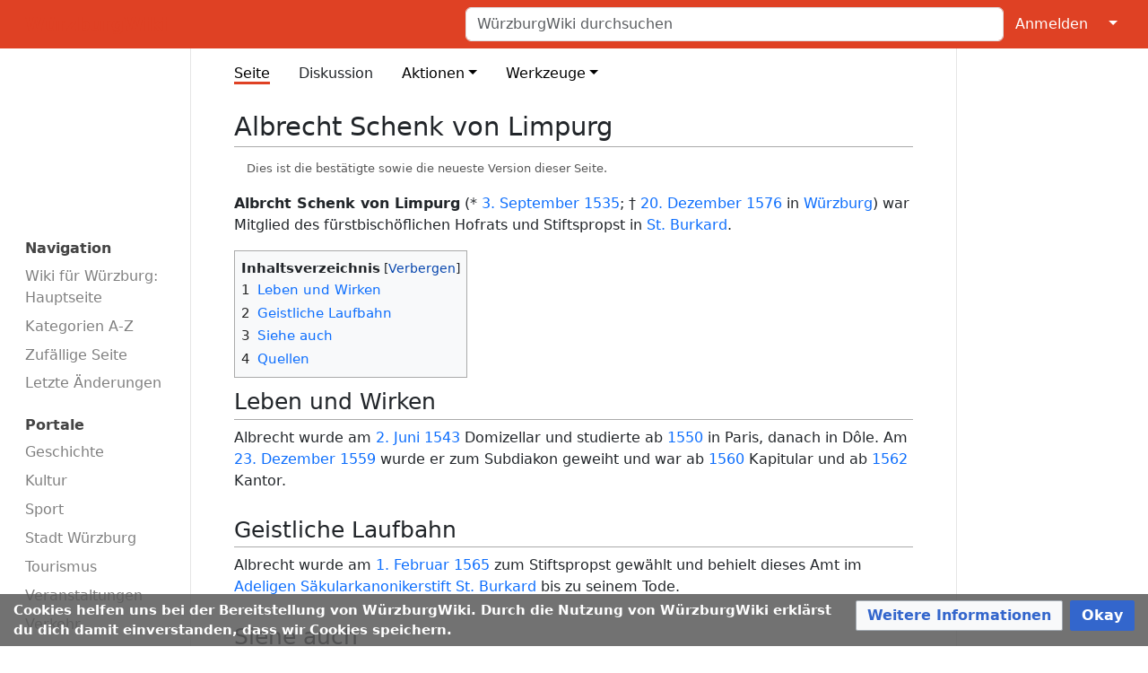

--- FILE ---
content_type: text/javascript; charset=utf-8
request_url: https://wuerzburgwiki.de/w/load.php?lang=de&modules=startup&only=scripts&raw=1&skin=medik
body_size: 12665
content:
function isCompatible(){return!!('querySelector'in document&&'localStorage'in window&&typeof Promise==='function'&&Promise.prototype['finally']&&(function(){try{new Function('(a = 0) => a');return true;}catch(e){return false;}}())&&/./g.flags==='g');}if(!isCompatible()){document.documentElement.className=document.documentElement.className.replace(/(^|\s)client-js(\s|$)/,'$1client-nojs$2');while(window.NORLQ&&NORLQ[0]){NORLQ.shift()();}NORLQ={push:function(fn){fn();}};RLQ={push:function(){}};}else{if(window.performance&&performance.mark){performance.mark('mwStartup');}(function(){'use strict';var con=window.console;function Map(){this.values=Object.create(null);}Map.prototype={constructor:Map,get:function(selection,fallback){if(arguments.length<2){fallback=null;}if(typeof selection==='string'){return selection in this.values?this.values[selection]:fallback;}var results;if(Array.isArray(selection)){results={};for(var i=0;i<selection.length;i++){if(typeof selection[i]==='string'){results[selection[i]]=selection[i]in this.values?
this.values[selection[i]]:fallback;}}return results;}if(selection===undefined){results={};for(var key in this.values){results[key]=this.values[key];}return results;}return fallback;},set:function(selection,value){if(arguments.length>1){if(typeof selection==='string'){this.values[selection]=value;return true;}}else if(typeof selection==='object'){for(var key in selection){this.values[key]=selection[key];}return true;}return false;},exists:function(selection){return typeof selection==='string'&&selection in this.values;}};var log=function(){};log.warn=Function.prototype.bind.call(con.warn,con);var mw={now:function(){var perf=window.performance;var navStart=perf&&perf.timing&&perf.timing.navigationStart;mw.now=navStart&&perf.now?function(){return navStart+perf.now();}:Date.now;return mw.now();},trackQueue:[],trackError:function(data){if(mw.track){mw.track('resourceloader.exception',data);}else{mw.trackQueue.push({topic:'resourceloader.exception',data:data});}var e=data.exception;var msg=(e?'Exception':'Error')+
' in '+data.source+(data.module?' in module '+data.module:'')+(e?':':'.');con.log(msg);if(e){con.warn(e);}},Map:Map,config:new Map(),messages:new Map(),templates:new Map(),log:log};window.mw=window.mediaWiki=mw;window.QUnit=undefined;}());(function(){'use strict';var store,hasOwn=Object.hasOwnProperty;function fnv132(str){var hash=0x811C9DC5;for(var i=0;i<str.length;i++){hash+=(hash<<1)+(hash<<4)+(hash<<7)+(hash<<8)+(hash<<24);hash^=str.charCodeAt(i);}hash=(hash>>>0).toString(36).slice(0,5);while(hash.length<5){hash='0'+hash;}return hash;}var registry=Object.create(null),sources=Object.create(null),handlingPendingRequests=false,pendingRequests=[],queue=[],jobs=[],willPropagate=false,errorModules=[],baseModules=["jquery","mediawiki.base"],marker=document.querySelector('meta[name="ResourceLoaderDynamicStyles"]'),lastCssBuffer;function addToHead(el,nextNode){if(nextNode&&nextNode.parentNode){nextNode.parentNode.insertBefore(el,nextNode);}else{document.head.appendChild(el);}}function newStyleTag(text,nextNode){
var el=document.createElement('style');el.appendChild(document.createTextNode(text));addToHead(el,nextNode);return el;}function flushCssBuffer(cssBuffer){if(cssBuffer===lastCssBuffer){lastCssBuffer=null;}newStyleTag(cssBuffer.cssText,marker);for(var i=0;i<cssBuffer.callbacks.length;i++){cssBuffer.callbacks[i]();}}function addEmbeddedCSS(cssText,callback){if(!lastCssBuffer||cssText.startsWith('@import')){lastCssBuffer={cssText:'',callbacks:[]};requestAnimationFrame(flushCssBuffer.bind(null,lastCssBuffer));}lastCssBuffer.cssText+='\n'+cssText;lastCssBuffer.callbacks.push(callback);}function getCombinedVersion(modules){var hashes=modules.reduce(function(result,module){return result+registry[module].version;},'');return fnv132(hashes);}function allReady(modules){for(var i=0;i<modules.length;i++){if(mw.loader.getState(modules[i])!=='ready'){return false;}}return true;}function allWithImplicitReady(module){return allReady(registry[module].dependencies)&&(baseModules.indexOf(module)!==-1||allReady(baseModules));
}function anyFailed(modules){for(var i=0;i<modules.length;i++){var state=mw.loader.getState(modules[i]);if(state==='error'||state==='missing'){return modules[i];}}return false;}function doPropagation(){var didPropagate=true;var module;while(didPropagate){didPropagate=false;while(errorModules.length){var errorModule=errorModules.shift(),baseModuleError=baseModules.indexOf(errorModule)!==-1;for(module in registry){if(registry[module].state!=='error'&&registry[module].state!=='missing'){if(baseModuleError&&baseModules.indexOf(module)===-1){registry[module].state='error';didPropagate=true;}else if(registry[module].dependencies.indexOf(errorModule)!==-1){registry[module].state='error';errorModules.push(module);didPropagate=true;}}}}for(module in registry){if(registry[module].state==='loaded'&&allWithImplicitReady(module)){execute(module);didPropagate=true;}}for(var i=0;i<jobs.length;i++){var job=jobs[i];var failed=anyFailed(job.dependencies);if(failed!==false||allReady(job.dependencies)){
jobs.splice(i,1);i-=1;try{if(failed!==false&&job.error){job.error(new Error('Failed dependency: '+failed),job.dependencies);}else if(failed===false&&job.ready){job.ready();}}catch(e){mw.trackError({exception:e,source:'load-callback'});}didPropagate=true;}}}willPropagate=false;}function setAndPropagate(module,state){registry[module].state=state;if(state==='ready'){store.add(module);}else if(state==='error'||state==='missing'){errorModules.push(module);}else if(state!=='loaded'){return;}if(willPropagate){return;}willPropagate=true;mw.requestIdleCallback(doPropagation,{timeout:1});}function sortDependencies(module,resolved,unresolved){if(!(module in registry)){throw new Error('Unknown module: '+module);}if(typeof registry[module].skip==='string'){var skip=(new Function(registry[module].skip)());registry[module].skip=!!skip;if(skip){registry[module].dependencies=[];setAndPropagate(module,'ready');return;}}if(!unresolved){unresolved=new Set();}var deps=registry[module].dependencies;
unresolved.add(module);for(var i=0;i<deps.length;i++){if(resolved.indexOf(deps[i])===-1){if(unresolved.has(deps[i])){throw new Error('Circular reference detected: '+module+' -> '+deps[i]);}sortDependencies(deps[i],resolved,unresolved);}}resolved.push(module);}function resolve(modules){var resolved=baseModules.slice();for(var i=0;i<modules.length;i++){sortDependencies(modules[i],resolved);}return resolved;}function resolveStubbornly(modules){var resolved=baseModules.slice();for(var i=0;i<modules.length;i++){var saved=resolved.slice();try{sortDependencies(modules[i],resolved);}catch(err){resolved=saved;mw.log.warn('Skipped unavailable module '+modules[i]);if(modules[i]in registry){mw.trackError({exception:err,source:'resolve'});}}}return resolved;}function resolveRelativePath(relativePath,basePath){var relParts=relativePath.match(/^((?:\.\.?\/)+)(.*)$/);if(!relParts){return null;}var baseDirParts=basePath.split('/');baseDirParts.pop();var prefixes=relParts[1].split('/');prefixes.pop();
var prefix;var reachedRoot=false;while((prefix=prefixes.pop())!==undefined){if(prefix==='..'){reachedRoot=!baseDirParts.length||reachedRoot;if(!reachedRoot){baseDirParts.pop();}else{baseDirParts.push(prefix);}}}return(baseDirParts.length?baseDirParts.join('/')+'/':'')+relParts[2];}function makeRequireFunction(moduleObj,basePath){return function require(moduleName){var fileName=resolveRelativePath(moduleName,basePath);if(fileName===null){return mw.loader.require(moduleName);}if(hasOwn.call(moduleObj.packageExports,fileName)){return moduleObj.packageExports[fileName];}var scriptFiles=moduleObj.script.files;if(!hasOwn.call(scriptFiles,fileName)){throw new Error('Cannot require undefined file '+fileName);}var result,fileContent=scriptFiles[fileName];if(typeof fileContent==='function'){var moduleParam={exports:{}};fileContent(makeRequireFunction(moduleObj,fileName),moduleParam,moduleParam.exports);result=moduleParam.exports;}else{result=fileContent;}moduleObj.packageExports[fileName]=result;
return result;};}function addScript(src,callback,modules){var script=document.createElement('script');script.src=src;function onComplete(){if(script.parentNode){script.parentNode.removeChild(script);}if(callback){callback();callback=null;}}script.onload=onComplete;script.onerror=function(){onComplete();if(modules){for(var i=0;i<modules.length;i++){setAndPropagate(modules[i],'error');}}};document.head.appendChild(script);return script;}function queueModuleScript(src,moduleName,callback){pendingRequests.push(function(){if(moduleName!=='jquery'){window.require=mw.loader.require;window.module=registry[moduleName].module;}addScript(src,function(){delete window.module;callback();if(pendingRequests[0]){pendingRequests.shift()();}else{handlingPendingRequests=false;}});});if(!handlingPendingRequests&&pendingRequests[0]){handlingPendingRequests=true;pendingRequests.shift()();}}function addLink(url,media,nextNode){var el=document.createElement('link');el.rel='stylesheet';if(media){el.media=media;
}el.href=url;addToHead(el,nextNode);return el;}function globalEval(code){var script=document.createElement('script');script.text=code;document.head.appendChild(script);script.parentNode.removeChild(script);}function indirectEval(code){(1,eval)(code);}function enqueue(dependencies,ready,error){if(allReady(dependencies)){if(ready){ready();}return;}var failed=anyFailed(dependencies);if(failed!==false){if(error){error(new Error('Dependency '+failed+' failed to load'),dependencies);}return;}if(ready||error){jobs.push({dependencies:dependencies.filter(function(module){var state=registry[module].state;return state==='registered'||state==='loaded'||state==='loading'||state==='executing';}),ready:ready,error:error});}dependencies.forEach(function(module){if(registry[module].state==='registered'&&queue.indexOf(module)===-1){queue.push(module);}});mw.loader.work();}function execute(module){if(registry[module].state!=='loaded'){throw new Error('Module in state "'+registry[module].state+'" may not execute: '+module);
}registry[module].state='executing';var runScript=function(){var script=registry[module].script;var markModuleReady=function(){setAndPropagate(module,'ready');};var nestedAddScript=function(arr,offset){if(offset>=arr.length){markModuleReady();return;}queueModuleScript(arr[offset],module,function(){nestedAddScript(arr,offset+1);});};try{if(Array.isArray(script)){nestedAddScript(script,0);}else if(typeof script==='function'){if(module==='jquery'){script();}else{script(window.$,window.$,mw.loader.require,registry[module].module);}markModuleReady();}else if(typeof script==='object'&&script!==null){var mainScript=script.files[script.main];if(typeof mainScript!=='function'){throw new Error('Main file in module '+module+' must be a function');}mainScript(makeRequireFunction(registry[module],script.main),registry[module].module,registry[module].module.exports);markModuleReady();}else if(typeof script==='string'){globalEval(script);markModuleReady();}else{markModuleReady();}}catch(e){
setAndPropagate(module,'error');mw.trackError({exception:e,module:module,source:'module-execute'});}};if(registry[module].deprecationWarning){mw.log.warn(registry[module].deprecationWarning);}if(registry[module].messages){mw.messages.set(registry[module].messages);}if(registry[module].templates){mw.templates.set(module,registry[module].templates);}var cssPending=0;var cssHandle=function(){cssPending++;return function(){cssPending--;if(cssPending===0){var runScriptCopy=runScript;runScript=undefined;runScriptCopy();}};};var style=registry[module].style;if(style){if('css'in style){for(var i=0;i<style.css.length;i++){addEmbeddedCSS(style.css[i],cssHandle());}}if('url'in style){for(var media in style.url){var urls=style.url[media];for(var j=0;j<urls.length;j++){addLink(urls[j],media,marker);}}}}if(module==='user'){var siteDeps;var siteDepErr;try{siteDeps=resolve(['site']);}catch(e){siteDepErr=e;runScript();}if(!siteDepErr){enqueue(siteDeps,runScript,runScript);}}else if(cssPending===0){
runScript();}}function sortQuery(o){var sorted={};var list=[];for(var key in o){list.push(key);}list.sort();for(var i=0;i<list.length;i++){sorted[list[i]]=o[list[i]];}return sorted;}function buildModulesString(moduleMap){var str=[];var list=[];var p;function restore(suffix){return p+suffix;}for(var prefix in moduleMap){p=prefix===''?'':prefix+'.';str.push(p+moduleMap[prefix].join(','));list.push.apply(list,moduleMap[prefix].map(restore));}return{str:str.join('|'),list:list};}function makeQueryString(params){var str='';for(var key in params){str+=(str?'&':'')+encodeURIComponent(key)+'='+encodeURIComponent(params[key]);}return str;}function batchRequest(batch){if(!batch.length){return;}var sourceLoadScript,currReqBase,moduleMap;function doRequest(){var query=Object.create(currReqBase),packed=buildModulesString(moduleMap);query.modules=packed.str;query.version=getCombinedVersion(packed.list);query=sortQuery(query);addScript(sourceLoadScript+'?'+makeQueryString(query),null,packed.list);}
batch.sort();var reqBase={"lang":"de","skin":"medik"};var splits=Object.create(null);for(var b=0;b<batch.length;b++){var bSource=registry[batch[b]].source;var bGroup=registry[batch[b]].group;if(!splits[bSource]){splits[bSource]=Object.create(null);}if(!splits[bSource][bGroup]){splits[bSource][bGroup]=[];}splits[bSource][bGroup].push(batch[b]);}for(var source in splits){sourceLoadScript=sources[source];for(var group in splits[source]){var modules=splits[source][group];currReqBase=Object.create(reqBase);if(group===0&&mw.config.get('wgUserName')!==null){currReqBase.user=mw.config.get('wgUserName');}var currReqBaseLength=makeQueryString(currReqBase).length+23;var length=0;moduleMap=Object.create(null);for(var i=0;i<modules.length;i++){var lastDotIndex=modules[i].lastIndexOf('.'),prefix=modules[i].slice(0,Math.max(0,lastDotIndex)),suffix=modules[i].slice(lastDotIndex+1),bytesAdded=moduleMap[prefix]?suffix.length+3:modules[i].length+3;if(length&&length+currReqBaseLength+bytesAdded>mw.loader.maxQueryLength){
doRequest();length=0;moduleMap=Object.create(null);}if(!moduleMap[prefix]){moduleMap[prefix]=[];}length+=bytesAdded;moduleMap[prefix].push(suffix);}doRequest();}}}function asyncEval(implementations,cb,offset){if(!implementations.length){return;}offset=offset||0;mw.requestIdleCallback(function(deadline){asyncEvalTask(deadline,implementations,cb,offset);});}function asyncEvalTask(deadline,implementations,cb,offset){for(var i=offset;i<implementations.length;i++){if(deadline.timeRemaining()<=0){asyncEval(implementations,cb,i);return;}try{indirectEval(implementations[i]);}catch(err){cb(err);}}}function getModuleKey(module){return module in registry?(module+'@'+registry[module].version):null;}function splitModuleKey(key){var index=key.lastIndexOf('@');if(index===-1||index===0){return{name:key,version:''};}return{name:key.slice(0,index),version:key.slice(index+1)};}function registerOne(module,version,dependencies,group,source,skip){if(module in registry){throw new Error('module already registered: '+module);
}registry[module]={module:{exports:{}},packageExports:{},version:version||'',dependencies:dependencies||[],group:typeof group==='undefined'?null:group,source:typeof source==='string'?source:'local',state:'registered',skip:typeof skip==='string'?skip:null};}mw.loader={moduleRegistry:registry,maxQueryLength:2000,addStyleTag:newStyleTag,addScriptTag:addScript,addLinkTag:addLink,enqueue:enqueue,resolve:resolve,work:function(){store.init();var q=queue.length,storedImplementations=[],storedNames=[],requestNames=[],batch=new Set();while(q--){var module=queue[q];if(mw.loader.getState(module)==='registered'&&!batch.has(module)){registry[module].state='loading';batch.add(module);var implementation=store.get(module);if(implementation){storedImplementations.push(implementation);storedNames.push(module);}else{requestNames.push(module);}}}queue=[];asyncEval(storedImplementations,function(err){store.stats.failed++;store.clear();mw.trackError({exception:err,source:'store-eval'});var failed=storedNames.filter(function(name){
return registry[name].state==='loading';});batchRequest(failed);});batchRequest(requestNames);},addSource:function(ids){for(var id in ids){if(id in sources){throw new Error('source already registered: '+id);}sources[id]=ids[id];}},register:function(modules){if(typeof modules!=='object'){registerOne.apply(null,arguments);return;}function resolveIndex(dep){return typeof dep==='number'?modules[dep][0]:dep;}for(var i=0;i<modules.length;i++){var deps=modules[i][2];if(deps){for(var j=0;j<deps.length;j++){deps[j]=resolveIndex(deps[j]);}}registerOne.apply(null,modules[i]);}},implement:function(module,script,style,messages,templates,deprecationWarning){var split=splitModuleKey(module),name=split.name,version=split.version;if(!(name in registry)){mw.loader.register(name);}if(registry[name].script!==undefined){throw new Error('module already implemented: '+name);}registry[name].version=version;registry[name].declarator=null;registry[name].script=script;registry[name].style=style;registry[name].messages=messages;
registry[name].templates=templates;registry[name].deprecationWarning=deprecationWarning;if(registry[name].state!=='error'&&registry[name].state!=='missing'){setAndPropagate(name,'loaded');}},impl:function(declarator){var data=declarator(),module=data[0],script=data[1]||null,style=data[2]||null,messages=data[3]||null,templates=data[4]||null,deprecationWarning=data[5]||null,split=splitModuleKey(module),name=split.name,version=split.version;if(!(name in registry)){mw.loader.register(name);}if(registry[name].script!==undefined){throw new Error('module already implemented: '+name);}registry[name].version=version;registry[name].declarator=declarator;registry[name].script=script;registry[name].style=style;registry[name].messages=messages;registry[name].templates=templates;registry[name].deprecationWarning=deprecationWarning;if(registry[name].state!=='error'&&registry[name].state!=='missing'){setAndPropagate(name,'loaded');}},load:function(modules,type){if(typeof modules==='string'&&/^(https?:)?\/?\//.test(modules)){
if(type==='text/css'){addLink(modules);}else if(type==='text/javascript'||type===undefined){addScript(modules);}else{throw new Error('Invalid type '+type);}}else{modules=typeof modules==='string'?[modules]:modules;enqueue(resolveStubbornly(modules));}},state:function(states){for(var module in states){if(!(module in registry)){mw.loader.register(module);}setAndPropagate(module,states[module]);}},getState:function(module){return module in registry?registry[module].state:null;},require:function(moduleName){var path;if(window.QUnit){var paths=moduleName.startsWith('@')?/^(@[^/]+\/[^/]+)\/(.*)$/.exec(moduleName):/^([^/]+)\/(.*)$/.exec(moduleName);if(paths){moduleName=paths[1];path=paths[2];}}if(mw.loader.getState(moduleName)!=='ready'){throw new Error('Module "'+moduleName+'" is not loaded');}return path?makeRequireFunction(registry[moduleName],'')('./'+path):registry[moduleName].module.exports;}};var hasPendingFlush=false,hasPendingWrites=false;function flushWrites(){while(store.queue.length){
store.set(store.queue.shift());}if(hasPendingWrites){store.prune();try{localStorage.removeItem(store.key);localStorage.setItem(store.key,JSON.stringify({items:store.items,vary:store.vary,asOf:Math.ceil(Date.now()/1e7)}));}catch(e){mw.trackError({exception:e,source:'store-localstorage-update'});}}hasPendingFlush=hasPendingWrites=false;}mw.loader.store=store={enabled:null,items:{},queue:[],stats:{hits:0,misses:0,expired:0,failed:0},key:"MediaWikiModuleStore:DB9009620181219",vary:"medik:2:1:de",init:function(){if(this.enabled===null){this.enabled=false;if(true){this.load();}else{this.clear();}}},load:function(){try{var raw=localStorage.getItem(this.key);this.enabled=true;var data=JSON.parse(raw);if(data&&data.vary===this.vary&&data.items&&Date.now()<(data.asOf*1e7)+259e7){this.items=data.items;}}catch(e){}},get:function(module){if(this.enabled){var key=getModuleKey(module);if(key in this.items){this.stats.hits++;return this.items[key];}this.stats.misses++;}return false;},add:function(module){
if(this.enabled){this.queue.push(module);this.requestUpdate();}},set:function(module){var descriptor=registry[module],key=getModuleKey(module);if(key in this.items||!descriptor||descriptor.state!=='ready'||!descriptor.version||descriptor.group===1||descriptor.group===0||!descriptor.declarator){return;}var script=String(descriptor.declarator);if(script.length>1e5){return;}var srcParts=['mw.loader.impl(',script,');\n'];if(true){srcParts.push('// Saved in localStorage at ',(new Date()).toISOString(),'\n');var sourceLoadScript=sources[descriptor.source];var query=Object.create({"lang":"de","skin":"medik"});query.modules=module;query.version=getCombinedVersion([module]);query=sortQuery(query);srcParts.push('//# sourceURL=',(new URL(sourceLoadScript,location)).href,'?',makeQueryString(query),'\n');query.sourcemap='1';query=sortQuery(query);srcParts.push('//# sourceMappingURL=',sourceLoadScript,'?',makeQueryString(query));}this.items[key]=srcParts.join('');hasPendingWrites=true;},prune:function(){
for(var key in this.items){if(getModuleKey(splitModuleKey(key).name)!==key){this.stats.expired++;delete this.items[key];}}},clear:function(){this.items={};try{localStorage.removeItem(this.key);}catch(e){}},requestUpdate:function(){if(!hasPendingFlush){hasPendingFlush=setTimeout(function(){mw.requestIdleCallback(flushWrites);},2000);}}};}());mw.requestIdleCallbackInternal=function(callback){setTimeout(function(){var start=mw.now();callback({didTimeout:false,timeRemaining:function(){return Math.max(0,50-(mw.now()-start));}});},1);};mw.requestIdleCallback=window.requestIdleCallback?window.requestIdleCallback.bind(window):mw.requestIdleCallbackInternal;(function(){var queue;mw.loader.addSource({"local":"/w/load.php"});mw.loader.register([["site","1mp79",[1]],["site.styles","2hmrs",[],2],["filepage","1ljys"],["user","1tdkc",[],0],["user.styles","18fec",[],0],["user.options","12s5i",[],1],["mediawiki.skinning.interface","lrl5e"],["jquery.makeCollapsible.styles","1tbr0"],["mediawiki.skinning.content.parsoid","n4lre"],["web2017-polyfills","174re",[],null,null,"return'IntersectionObserver'in window\u0026\u0026typeof fetch==='function'\u0026\u0026typeof URL==='function'\u0026\u0026'toJSON'in URL.prototype;"],["jquery","xt2am"],["mediawiki.base","et12j",[10]],["jquery.chosen","1ft2a"],["jquery.client","5k8ja"],["jquery.confirmable","tab15",[101]],["jquery.highlightText","9qzq7",[75]],["jquery.i18n","1tati",[100]],["jquery.lengthLimit","tlk9z",[60]],["jquery.makeCollapsible","w6l8e",[7,75]],["jquery.spinner","iute0",[20]],["jquery.spinner.styles","1ktvw"],["jquery.suggestions","xoi3f",[15]],["jquery.tablesorter","lyo8a",[23,102,75]],["jquery.tablesorter.styles","1m1x6"],["jquery.textSelection","18yom",[13]],["jquery.ui","1o21g"],["moment","1n5rd",[98,75]],["vue","1sy8w",[109]],["vuex","16fjm",[27]],["pinia","17tzw",[27]],["@wikimedia/codex","1ebr1",[31,27]],["codex-styles","m2i5f"],["mediawiki.codex.messagebox.styles","14gh0"],["@wikimedia/codex-search","cidtm",[34,27]],["codex-search-styles","dh4nx"],["mediawiki.template","72v1k"],["mediawiki.template.mustache","1m2gq",[35]],["mediawiki.apipretty","qt7g6"],["mediawiki.api","10egn",[101]],["mediawiki.content.json","21u7o"],["mediawiki.confirmCloseWindow","1rzal"],["mediawiki.debug","9qt9a",[194]],["mediawiki.diff","a7e1f",[38]],["mediawiki.diff.styles","1hbbb"],["mediawiki.feedback","11ryq",[398,202]],["mediawiki.feedlink","qn8vo"],["mediawiki.filewarning","1nbnk",[194,206]],["mediawiki.ForeignApi","r63m6",[48]],["mediawiki.ForeignApi.core","1oj2k",[38,191]],["mediawiki.helplink","149oj"],["mediawiki.hlist","1ddlc"],["mediawiki.htmlform","10pdd",[169]],["mediawiki.htmlform.ooui","qp5p1",[194]],["mediawiki.htmlform.styles","au6xy"],["mediawiki.htmlform.codex.styles","1eyik"],["mediawiki.htmlform.ooui.styles","xh9wu"],["mediawiki.inspect","2ufuk",[60,75]],["mediawiki.notification","iq4fd",[75,81]],["mediawiki.notification.convertmessagebox","1qfxt",[57]],["mediawiki.notification.convertmessagebox.styles","15u5e"],["mediawiki.String","rowro"],["mediawiki.pager.styles","1u5ad"],["mediawiki.pulsatingdot","1tamk"],["mediawiki.searchSuggest","h7abm",[21,38]],["mediawiki.storage","3wu0d",[75]],["mediawiki.Title","szj3g",[60,75]],["mediawiki.Upload","352gg",[38]],["mediawiki.ForeignUpload","1vfwj",[47,66]],["mediawiki.Upload.Dialog","ipi8r",[69]],["mediawiki.Upload.BookletLayout","1pa21",[66,26,197,202,207,208]],["mediawiki.ForeignStructuredUpload.BookletLayout","1hm86",[67,69,105,173,167]],["mediawiki.toc","15al0",[78]],["mediawiki.Uri","qghsn",[75]],["mediawiki.user","w2qqj",[38,78]],["mediawiki.userSuggest","ba9yz",[21,38]],["mediawiki.util","1shwd",[13,9]],["mediawiki.checkboxtoggle","snz0j"],["mediawiki.checkboxtoggle.styles","10qw3"],["mediawiki.cookie","1ds5o"],["mediawiki.experiments","15xww"],["mediawiki.editfont.styles","h7gqo"],["mediawiki.visibleTimeout","40nxy"],["mediawiki.action.edit","1kqfc",[24,83,80,169]],["mediawiki.action.edit.styles","u64aq"],["mediawiki.action.edit.collapsibleFooter","198xc",[18,64]],["mediawiki.action.edit.preview","1mv17",[19,111]],["mediawiki.action.history","1c95i",[18]],["mediawiki.action.history.styles","cbdif"],["mediawiki.action.protect","1q66p",[169]],["mediawiki.action.view.metadata","6hrrm",[96]],["mediawiki.editRecovery.postEdit","wh5q0"],["mediawiki.editRecovery.edit","1nf68",[57,166,210]],["mediawiki.action.view.postEdit","1tjr4",[57,64,156,194,214]],["mediawiki.action.view.redirect","9jbdf"],["mediawiki.action.view.redirectPage","4y4u4"],["mediawiki.action.edit.editWarning","15on3",[24,40,101]],["mediawiki.action.view.filepage","xih42"],["mediawiki.action.styles","10uxz"],["mediawiki.language","qfcvd",[99]],["mediawiki.cldr","1dc8t",[100]],["mediawiki.libs.pluralruleparser","1sv4p"],["mediawiki.jqueryMsg","ncvy1",[65,98,5]],["mediawiki.language.months","12qnh",[98]],["mediawiki.language.names","1semj",[98]],["mediawiki.language.specialCharacters","1xapx",[98]],["mediawiki.libs.jpegmeta","n7h67"],["mediawiki.page.gallery","1pso7",[107,75]],["mediawiki.page.gallery.styles","8uvjs"],["mediawiki.page.gallery.slideshow","jcxa0",[197,217,219]],["mediawiki.page.ready","12j04",[73]],["mediawiki.page.watch.ajax","9szuq",[73]],["mediawiki.page.preview","s0gxq",[18,24,42,43,194]],["mediawiki.page.image.pagination","1qg8v",[19,75]],["mediawiki.page.media","1oc5n"],["mediawiki.rcfilters.filters.base.styles","jeuid"],["mediawiki.rcfilters.highlightCircles.seenunseen.styles","1u9yp"],["mediawiki.rcfilters.filters.ui","np7zv",[18,72,164,203,210,213,214,215,217,218]],["mediawiki.interface.helpers.styles","1fwuc"],["mediawiki.special","1aafx"],["mediawiki.special.apisandbox","1g513",[18,184,170,193]],["mediawiki.special.block","7etr6",[51,167,183,174,184,181,210]],["mediawiki.misc-authed-ooui","179gl",[19,52,164,169]],["mediawiki.misc-authed-pref","1fmt6",[5]],["mediawiki.misc-authed-curate","1f5eq",[12,14,17,19,38]],["mediawiki.special.block.codex","qjm2p",[30,29]],["mediawiki.protectionIndicators.styles","mii98"],["mediawiki.special.changeslist","cznu8"],["mediawiki.special.changeslist.watchlistexpiry","nu1qm",[118,214]],["mediawiki.special.changeslist.enhanced","1m4ka"],["mediawiki.special.changeslist.legend","1wqsl"],["mediawiki.special.changeslist.legend.js","13r7x",[78]],["mediawiki.special.contributions","1203g",[18,167,193]],["mediawiki.special.import.styles.ooui","15hlr"],["mediawiki.special.changecredentials","1eqrg"],["mediawiki.special.changeemail","q0qtr"],["mediawiki.special.preferences.ooui","1fbj4",[40,80,58,64,174,169,202]],["mediawiki.special.preferences.styles.ooui","1rlls"],["mediawiki.special.editrecovery.styles","1o89f"],["mediawiki.special.editrecovery","taayl",[27]],["mediawiki.special.search","1slvn",[186]],["mediawiki.special.search.commonsInterwikiWidget","9x6bo",[38]],["mediawiki.special.search.interwikiwidget.styles","15u9w"],["mediawiki.special.search.styles","157r1"],["mediawiki.special.unwatchedPages","1jz85",[38]],["mediawiki.special.upload","1pyva",[19,38,40,105,118,35]],["mediawiki.authenticationPopup","10oez",[19,202]],["mediawiki.authenticationPopup.success","6zddp"],["mediawiki.special.userlogin.common.styles","1trj9"],["mediawiki.special.userlogin.login.styles","1sitc"],["mediawiki.special.userlogin.authentication-popup","114ns"],["mediawiki.special.createaccount","1qbub",[38]],["mediawiki.special.userlogin.signup.styles","19hvt"],["mediawiki.special.userrights","1des1",[17,58]],["mediawiki.special.watchlist","wm6jx",[194,214]],["mediawiki.tempUserBanner.styles","3pp37"],["mediawiki.tempUserBanner","zmfu0",[101]],["mediawiki.tempUserCreated","ecwit",[75]],["mediawiki.ui","1mqqz"],["mediawiki.ui.checkbox","1la5j"],["mediawiki.ui.radio","mflx2"],["mediawiki.legacy.messageBox","1db16"],["mediawiki.ui.button","kpyjl"],["mediawiki.ui.input","1et0o"],["mediawiki.ui.icon","c66az"],["mediawiki.widgets","u38t7",[165,197,207,208]],["mediawiki.widgets.styles","z6m6x"],["mediawiki.widgets.AbandonEditDialog","1emb8",[202]],["mediawiki.widgets.DateInputWidget","kzzd4",[168,26,197,219]],["mediawiki.widgets.DateInputWidget.styles","4vrdz"],["mediawiki.widgets.visibleLengthLimit","4i5bv",[17,194]],["mediawiki.widgets.datetime","1a20e",[194,214,218,219]],["mediawiki.widgets.expiry","zixfl",[170,26,197]],["mediawiki.widgets.CheckMatrixWidget","1lq0f",[194]],["mediawiki.widgets.CategoryMultiselectWidget","w2lyh",[47,197]],["mediawiki.widgets.SelectWithInputWidget","11wi8",[175,197]],["mediawiki.widgets.SelectWithInputWidget.styles","1muue"],["mediawiki.widgets.SizeFilterWidget","65a41",[177,197]],["mediawiki.widgets.SizeFilterWidget.styles","jozhq"],["mediawiki.widgets.MediaSearch","13k6x",[47,197]],["mediawiki.widgets.Table","siecg",[197]],["mediawiki.widgets.TagMultiselectWidget","1y5hq",[197]],["mediawiki.widgets.UserInputWidget","1tc82",[197]],["mediawiki.widgets.UsersMultiselectWidget","1dllb",[197]],["mediawiki.widgets.NamespacesMultiselectWidget","1skcg",[164]],["mediawiki.widgets.TitlesMultiselectWidget","1xq8g",[164]],["mediawiki.widgets.TagMultiselectWidget.styles","z8nel"],["mediawiki.widgets.SearchInputWidget","kfr5t",[63,164,214]],["mediawiki.widgets.SearchInputWidget.styles","1784o"],["mediawiki.widgets.ToggleSwitchWidget","1yf2l",[197]],["mediawiki.watchstar.widgets","oc1cb",[193]],["mediawiki.deflate","wsaxh"],["oojs","1u2cw"],["mediawiki.router","1l3dg",[191]],["oojs-ui","19txf",[200,197,202]],["oojs-ui-core","18r6r",[109,191,196,195,204]],["oojs-ui-core.styles","rmj4k"],["oojs-ui-core.icons","1bt8x"],["oojs-ui-widgets","92xvh",[194,199]],["oojs-ui-widgets.styles","17t6n"],["oojs-ui-widgets.icons","15z04"],["oojs-ui-toolbars","1bcgh",[194,201]],["oojs-ui-toolbars.icons","164g1"],["oojs-ui-windows","1wvov",[194,203]],["oojs-ui-windows.icons","1yy6n"],["oojs-ui.styles.indicators","1hqiv"],["oojs-ui.styles.icons-accessibility","1c8sn"],["oojs-ui.styles.icons-alerts","1b24s"],["oojs-ui.styles.icons-content","134mq"],["oojs-ui.styles.icons-editing-advanced","xrkm9"],["oojs-ui.styles.icons-editing-citation","dh9ks"],["oojs-ui.styles.icons-editing-core","uuzwd"],["oojs-ui.styles.icons-editing-functions","10fxs"],["oojs-ui.styles.icons-editing-list","1ovuy"],["oojs-ui.styles.icons-editing-styling","yrhv7"],["oojs-ui.styles.icons-interactions","wpt5m"],["oojs-ui.styles.icons-layout","senrd"],["oojs-ui.styles.icons-location","13tgz"],["oojs-ui.styles.icons-media","gv7b3"],["oojs-ui.styles.icons-moderation","ln61v"],["oojs-ui.styles.icons-movement","1it3m"],["oojs-ui.styles.icons-user","21nuz"],["oojs-ui.styles.icons-wikimedia","rz6vv"],["skins.medik","1jmnq"],["skins.medik.js","1uf1w"],["skins.monobook.styles","u38ow"],["skins.monobook.scripts","15i1b",[73,206]],["ext.adminlinks","58kjw"],["ext.ApprovedRevs","19hgi"],["ext.categoryTree","19kuq",[38]],["ext.categoryTree.styles","5xf2l"],["ext.cite.styles","b7ofx"],["ext.cite.parsoid.styles","1o8lq"],["ext.cite.visualEditor.core","nigsc",[366]],["ext.cite.visualEditor","kw55q",[231,230,232,206,209,214]],["ext.cite.wikiEditor","b3tb6",[384]],["ext.cite.ux-enhancements","urr6l"],["ext.citeThisPage","17kjw"],["ext.confirmEdit.editPreview.ipwhitelist.styles","nwoqf"],["ext.confirmEdit.visualEditor","bl2yi",[390]],["ext.confirmEdit.simpleCaptcha","11oss"],["ext.CookieWarning","tasrf",[73]],["ext.CookieWarning.styles","14q77"],["ext.CookieWarning.geolocation","iqw54",[240]],["ext.CookieWarning.geolocation.styles","zlqvz"],["ext.dismissableSiteNotice","rfldl",[78,75]],["ext.dismissableSiteNotice.styles","1bpyj"],["ext.echo.ui.desktop","1kf40",[253,247]],["ext.echo.ui","cjjhx",[248,392,197,206,207,210,214,218,219,220]],["ext.echo.dm","1hhhf",[251,26]],["ext.echo.api","1kjbw",[47]],["ext.echo.mobile","1rr44",[247,192]],["ext.echo.init","1am37",[249]],["ext.echo.centralauth","18ma8"],["ext.echo.styles.badge","1rv4s"],["ext.echo.styles.notifications","18dr8"],["ext.echo.styles.alert","1a6qy"],["ext.echo.special","1ouxk",[257,247,72]],["ext.echo.styles.special","1clht"],["ext.embedVideo.messages","z92fe"],["ext.embedVideo.videolink","6g22g"],["ext.embedVideo.consent","tlclc"],["ext.embedVideo.overlay","kaq17"],["ext.embedVideo.styles","6gv92"],["ext.imagemap","pugeb",[264]],["ext.imagemap.styles","ftwpn"],["ext.inputBox.styles","gohm7"],["ext.interwiki.specialpage","1hfhy"],["ext.sm.common","1xe8o"],["ext.maps.geojson.new.page","10ruo",[38]],["ext.maps.geojson.page","1pnli",[277]],["ext.maps.resizable","19txf",[25]],["ext.maps.api","1wvff",[38]],["ext.maps.leaflet.library","1zhql"],["ext.maps.leaflet.fullscreen","6z0hh",[272]],["ext.maps.leaflet.geojson","f6xq6"],["ext.maps.leaflet.loader","12kfv",[271,273,274,276,267]],["ext.maps.leaflet.markercluster","1835s",[272]],["ext.maps.leaflet.editor","1hkos",[271,273,274,73]],["ext.maps.googlemaps3","fvjwu"],["ext.maps.gm3.markercluster","vtzzq",[278]],["ext.maps.gm3.markerwithlabel","1tn6v",[278]],["ext.maps.gm3.geoxml","1u2y6",[278]],["ext.maps.googlemaps3ajax","1b63u",[278,267]],["ext.maps.wikitext.editor","rtvsi",[25]],["mmv","jt5aj",[288]],["mmv.codex","1kiso"],["mmv.ui.reuse","8l475",[164,285]],["mmv.ui.restriction","1dlj9"],["mmv.bootstrap","mgfx9",[192,64,73,285]],["mmv.bootstrap.autostart","19txf",[288]],["mmv.head","19txf",[288]],["ext.nuke.confirm","tmcv8",[101]],["ext.nuke.styles","oasli"],["pdfhandler.messages","1u28i"],["ext.popups.icons","hvk4z"],["ext.popups","1s4nc"],["ext.popups.main","ltfig",[72,79,64,73]],["ext.ReplaceText","1w4ui"],["ext.ReplaceTextStyles","k6lga"],["ext.spamBlacklist.visualEditor","11z86"],["ext.pygments","1b1jc"],["ext.geshi.visualEditor","1bzl3",[358]],["ext.templateData","15a30"],["ext.templateDataGenerator.editPage","8oiwy"],["ext.templateDataGenerator.data","1j9zx",[191]],["ext.templateDataGenerator.editTemplatePage.loading","1fb90"],["ext.templateDataGenerator.editTemplatePage","jqb5j",[302,307,304,24,397,197,202,214,215,218]],["ext.templateData.images","27dp5"],["ext.thanks","15g4y",[38,78]],["ext.thanks.corethank","1jere",[308,14,202]],["ext.thanks.flowthank","ft36w",[308,202]],["mediawiki.api.titleblacklist","1amyv",[38]],["ext.titleblacklist.visualEditor","9cn1x"],["ext.uploadWizard.page","18unt",[316],3],["ext.uploadWizard.page.styles","1mjfi"],["ext.uploadWizard.uploadCampaign.display","1yr8u"],["ext.uploadWizard","1t8i1",[18,19,72,40,80,44,105,164,173,167,206,210,214,216,218],3],["socket.io","f0oz7"],["peerjs","1a7xj"],["dompurify","13psx"],["color-picker","1udyk"],["unicodejs","1pa89"],["papaparse","1b87h"],["rangefix","py825"],["spark-md5","1ewgr"],["ext.visualEditor.supportCheck","mk13r",[],4],["ext.visualEditor.sanitize","1klwy",[319,346],4],["ext.visualEditor.progressBarWidget","170cc",[],4],["ext.visualEditor.tempWikitextEditorWidget","vbaxg",[80,73],4],["ext.visualEditor.desktopArticleTarget.init","1m0hz",[327,325,328,342,24,109,64],4],["ext.visualEditor.desktopArticleTarget.noscript","1kets"],["ext.visualEditor.targetLoader","aghhs",[345,342,24,64,73],4],["ext.visualEditor.desktopTarget","1fs2v",[],4],["ext.visualEditor.desktopArticleTarget","z0j8a",[349,354,332,360],4],["ext.visualEditor.mobileArticleTarget","1wh6d",[349,355],4],["ext.visualEditor.collabTarget","ckdum",[347,353,80,164,214,215],4],["ext.visualEditor.collabTarget.desktop","lwm6w",[335,354,332,360],4],["ext.visualEditor.collabTarget.mobile","yjg97",[335,355,359],4],["ext.visualEditor.collabTarget.init","hby03",[325,164,193],4],["ext.visualEditor.collabTarget.init.styles","1rppu"],["ext.visualEditor.collab","1b4pk",[320,351,318]],["ext.visualEditor.ve","17m0y",[],4],["ext.visualEditor.track","10mz7",[341],4],["ext.visualEditor.editCheck","c62zu",[348],4],["ext.visualEditor.core.utils","t3nsm",[342,193],4],["ext.visualEditor.core.utils.parsing","1rcro",[341],4],["ext.visualEditor.base","czk1e",[344,345,321],4],["ext.visualEditor.mediawiki","15jlw",[346,331,22,397],4],["ext.visualEditor.mwsave","1dspy",[358,17,19,42,43,214],4],["ext.visualEditor.articleTarget","1l4vo",[359,348,92,166],4],["ext.visualEditor.data","1vru5",[347]],["ext.visualEditor.core","127yh",[326,325,322,323,324],4],["ext.visualEditor.commentAnnotation","wrgao",[351],4],["ext.visualEditor.rebase","11y2u",[320,369,352,220,317],4],["ext.visualEditor.core.desktop","nkcg2",[351],4],["ext.visualEditor.core.mobile","1ttqu",[351],4],["ext.visualEditor.welcome","1mnm1",[193],4],["ext.visualEditor.switching","1m4aa",[193,205,208,210],4],["ext.visualEditor.mwcore","1x1hh",[370,347,357,356,117,62,8,164],4],["ext.visualEditor.mwextensions","19txf",[350,380,374,376,361,378,363,375,364,366],4],["ext.visualEditor.mwextensions.desktop","19txf",[359,365,70],4],["ext.visualEditor.mwformatting","1n7fw",[358],4],["ext.visualEditor.mwimage.core","85fw0",[358],4],["ext.visualEditor.mwimage","1d7ua",[381,362,178,26,217],4],["ext.visualEditor.mwlink","1od7q",[358],4],["ext.visualEditor.mwmeta","15qyl",[364,94],4],["ext.visualEditor.mwtransclusion","1ydq5",[358,181],4],["treeDiffer","xiskm"],["diffMatchPatch","1s80q"],["ext.visualEditor.checkList","9adrq",[351],4],["ext.visualEditor.diffing","14cwk",[368,351,367],4],["ext.visualEditor.diffPage.init.styles","vr7kr"],["ext.visualEditor.diffLoader","1umb0",[331],4],["ext.visualEditor.diffPage.init","k3bdh",[372,371,193,205,208],4],["ext.visualEditor.language","aq200",[351,397,103],4],["ext.visualEditor.mwlanguage","1p2pb",[351],4],["ext.visualEditor.mwalienextension","1h689",[358],4],["ext.visualEditor.mwwikitext","1hei3",[364,80],4],["ext.visualEditor.mwgallery","1im51",[358,107,178,217],4],["ext.visualEditor.mwsignature","tm95c",[366],4],["ext.visualEditor.icons","19txf",[382,383,206,207,208,210,212,213,214,215,218,219,220,204],4],["ext.visualEditor.icons-licenses","1tg23"],["ext.visualEditor.moduleIcons","7wqe4"],["ext.visualEditor.moduleIndicators","2kdeg"],["ext.wikiEditor","83hhf",[24,25,104,164,209,210,212,213,217,35],5],["ext.wikiEditor.styles","1tjp5",[],5],["ext.wikiEditor.images","1c0m1"],["ext.wikiEditor.realtimepreview","jb3zm",[384,386,111,62,64,214]],["wbwUploadWizardResources","181sd"],["ext.cite.referencePreviews","1941d",[296]],["ext.confirmEdit.CaptchaInputWidget","gj9ul",[194]],["ext.echo.emailicons","1ota6"],["ext.echo.secondaryicons","t633l"],["ext.gadget.site","4tgdb",["mediawiki.legacy.wikibits",75,"jquery.mwExtension",394],2],["ext.gadget.enwp-boxes","1x6dn",[],2],["ext.gadget.collapsibleTables","14pjr",[],2],["ext.pygments.view","1oi0i",[65]],["jquery.uls.data","d5v5j"],["mediawiki.messagePoster","41hnc",[47]]]);
mw.config.set(window.RLCONF||{});mw.loader.state(window.RLSTATE||{});mw.loader.load(window.RLPAGEMODULES||[]);queue=window.RLQ||[];RLQ=[];RLQ.push=function(fn){if(typeof fn==='function'){fn();}else{RLQ[RLQ.length]=fn;}};while(queue[0]){RLQ.push(queue.shift());}NORLQ={push:function(){}};}());}
